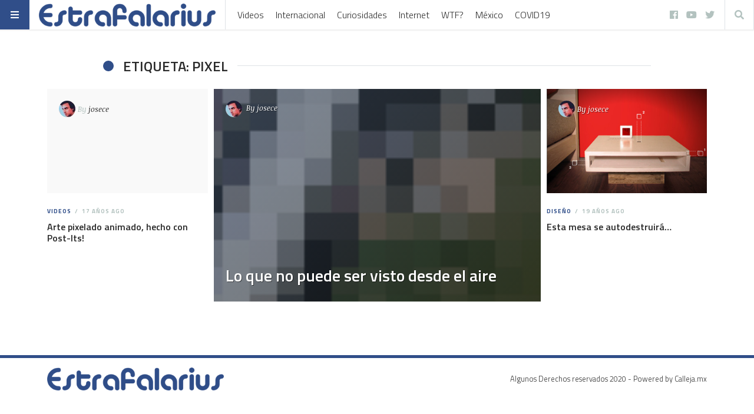

--- FILE ---
content_type: text/html; charset=utf-8
request_url: https://www.google.com/recaptcha/api2/aframe
body_size: 268
content:
<!DOCTYPE HTML><html><head><meta http-equiv="content-type" content="text/html; charset=UTF-8"></head><body><script nonce="hGTY1LurDokJ2ZBt8KUFLw">/** Anti-fraud and anti-abuse applications only. See google.com/recaptcha */ try{var clients={'sodar':'https://pagead2.googlesyndication.com/pagead/sodar?'};window.addEventListener("message",function(a){try{if(a.source===window.parent){var b=JSON.parse(a.data);var c=clients[b['id']];if(c){var d=document.createElement('img');d.src=c+b['params']+'&rc='+(localStorage.getItem("rc::a")?sessionStorage.getItem("rc::b"):"");window.document.body.appendChild(d);sessionStorage.setItem("rc::e",parseInt(sessionStorage.getItem("rc::e")||0)+1);localStorage.setItem("rc::h",'1768896418249');}}}catch(b){}});window.parent.postMessage("_grecaptcha_ready", "*");}catch(b){}</script></body></html>